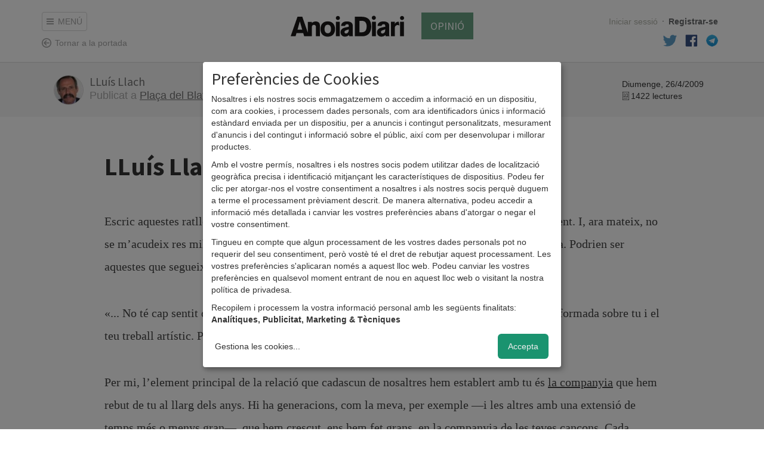

--- FILE ---
content_type: text/html; charset=utf-8
request_url: https://anoiadiari.cat/antoni-dalmau-ribalta/lluis-llach/
body_size: 7700
content:
<!DOCTYPE html>
<html lang="ca">
  <head>
    <meta http-equiv="Content-Type" content="text/html; charset=UTF-8">

    <title>LLuís Llach</title>

    <meta name="viewport" content="width=device-width, initial-scale=1, maximum-scale=1">

    <!--Google-->
    <meta name="description" content="">
    <meta name="keywords" content="anoia, comarca, igualada, diari, digital, diari digital, notícies, blocs, actualitat, fotos, informació, política, cultura, participació">
    <meta name="language" content="Catalan">

    <!--facebook-->
    <meta property="og:title" content="LLuís Llach" />
    <meta property="og:type" content="article" />
    <meta property="og:url" content="https://anoiadiari.cat/antoni-dalmau-ribalta/lluis-llach/" />
    <meta property="og:image" content="" />
    <meta property="og:description" content="" />

    <!--twitter-->
    <meta name="twitter:card" content="summary" />
    <meta name="twitter:title" content="LLuís Llach" />
    <meta name="twitter:description" content="" />
    <meta name="twitter:image" content="" />

    <base href="//anoiadiari.cat/" />
    <link rel="shortcut icon" href="/favicon.ico?v=1.3" />

    <!-- Fonts -->
    <link href='https://fonts.googleapis.com/css?family=Source+Sans+Pro:400,600,700,900' rel='stylesheet' type='text/css'>
    <link href='https://fonts.googleapis.com/css?family=Lato:300,400,700,900,400italic' rel='stylesheet' type='text/css'>
          <!-- Estils -->
    <link href="//anoiadiari.cat/assets/vendor/bootstrap/css/bootstrap.min.css" rel="stylesheet">
    <link href="https://anoiadiari.cat/assets/css/dist/all.min.1754576303.css" rel="stylesheet">

    <!-- JS -->
        <script src="//ajax.googleapis.com/ajax/libs/jquery/1.10.2/jquery.min.js"></script>
    <script>window.jQuery || document.write('<script src="https://anoiadiari.cat/assets/vendor/jquery-1.10.2.min.js"><\/script>')</script>
    <script src="//cdnjs.cloudflare.com/ajax/libs/modernizr/2.8.3/modernizr.min.js"></script>
    <script src="//ajax.googleapis.com/ajax/libs/jqueryui/1.10.3/jquery-ui.min.js"></script>

    <? //Plugins sense CDN  ?>
        <script src="https://anoiadiari.cat/assets/js/plugins.min.1739200534.js"></script>


    <!--[if lt IE 9]>
    <script src="/assets/js/respond.min.js"></script>
    <![endif]-->

<!-- Begin comScore Tag -->
<script type="application/javascript">
  var _comscore = _comscore || [];
  _comscore.push({ c1: "2", c2: "14117633" });
  (function() {
    var s = document.createElement("script"), el = document.getElementsByTagName("script")[0]; s.async = true;
    s.src = (document.location.protocol == "https:" ? "https://sb" : "http://b") + ".scorecardresearch.com/beacon.js";
    el.parentNode.insertBefore(s, el);
  })();
</script>
<noscript>
  <img src="https://sb.scorecardresearch.com/p?c1=2&c2=14117633&cv=2.0&cj=1" />
</noscript>
<!-- End comScore Tag -->


  <script async='async' src='https://www.googletagservices.com/tag/js/gpt.js'></script>
  <script>
    var googletag = googletag || {};
    googletag.cmd = googletag.cmd || [];
  </script>

<script type="text/plain" data-type="application/javascript" data-name="criteo" data-src="https://static.criteo.net/js/ld/publishertag.js"></script>
<script type="text/plain" data-type="application/javascript" data-name="criteo" >
  window.Criteo = window.Criteo || {};
  window.Criteo.events = window.Criteo.events || [];
</script>

  <script type="text/plain" data-type="application/javascript" data-name="criteo">
      googletag.cmd.push(function () {
          googletag.defineSlot('/1092356/ACPC_anoiadiari/ldb1', [[728, 90], [970, 90]], 'div-gpt-ad-ldb1').addService(googletag.pubads());
          googletag.defineSlot('/1092356/ACPC_anoiadiari/ldb2', [[728, 90], [970, 90]], 'div-gpt-ad-ldb2').addService(googletag.pubads());
          googletag.defineSlot('/1092356/ACPC_anoiadiari/ldb3', [[728, 90], [970, 90]], 'div-gpt-ad-ldb3').addService(googletag.pubads());
          googletag.defineSlot('/1092356/ACPC_anoiadiari/ldb4', [[728, 90], [970, 90]], 'div-gpt-ad-ldb4').addService(googletag.pubads());
          googletag.defineSlot('/1092356/ACPC_anoiadiari/mobil1', [[320, 50], [320, 100]], 'div-gpt-ad-mobil1').addService(googletag.pubads());
          googletag.defineSlot('/1092356/ACPC_anoiadiari/mobil2', [[320, 50], [320, 100]], 'div-gpt-ad-mobil2').addService(googletag.pubads());
          googletag.defineSlot('/1092356/ACPC_anoiadiari/mobil3', [[320, 50], [320, 100]], 'div-gpt-ad-mobil3').addService(googletag.pubads());
          googletag.defineSlot('/1092356/ACPC_anoiadiari/mobil4', [[320, 50], [320, 100]], 'div-gpt-ad-mobil4').addService(googletag.pubads());
          googletag.defineSlot('/1092356/ACPC_anoiadiari/mpu1', [[300, 250], [300, 600]], 'div-gpt-ad-mpu1').addService(googletag.pubads());
          googletag.defineSlot('/1092356/ACPC_anoiadiari/mpu2', [[300, 250], [300, 600]], 'div-gpt-ad-mpu2').addService(googletag.pubads());
          googletag.defineSlot('/1092356/ACPC_anoiadiari/mpu3', [[300, 250], [300, 600]], 'div-gpt-ad-mpu3').addService(googletag.pubads());
          googletag.defineSlot('/1092356/ACPC_anoiadiari/mpu4', [[300, 250], [300, 600]], 'div-gpt-ad-mpu4').addService(googletag.pubads());
          googletag.defineSlot('/1092356/ACPC_anoiadiari/mpu5', [[300, 250], [300, 600]], 'div-gpt-ad-mpu5').addService(googletag.pubads());
          googletag.defineSlot('/5555/AMICMEDIA.BK.ES/anoiadiari/anoiadiari_Movistar_pequenos_operadores_300x250_SELE21010012', [300, 250], 'gpt-anoiadiari_300x250').addService(googletag.pubads());
          googletag.pubads().enableSingleRequest();
          googletag.pubads().collapseEmptyDivs();

         googletag.pubads().disableInitialLoad();
          Criteo.events.push(function() {
              Criteo.RequestBidsOnGoogleTagSlots(
                  9987, // Use the id provided by your Criteo representative.
                  function() {
                      Criteo.SetDFPKeyValueTargeting();
                      googletag.pubads().refresh();
                  }, 2000
              );
          });

          googletag.enableServices();
      });
  </script>

  </head>
<body >
<!--[if lte IE 8]>
<div class="modal pop" id="modalInternetExplorer">
  <div class="modal-dialog">
    <div class="modal-content">
      <div class="modal-header">
        <button type="button" class="close" data-dismiss="modal"><span aria-hidden="true">&times;</span><span class="sr-only">Tancar</span></button>
        <h4 class="modal-title">Ops!</h4>
      </div>
      <div class="modal-body">
        <p>La versió d'Internet Explorer que estàs utilitzant és massa antiga. Per visualitzar AnoiaDiari correctament et recomanem que instal·lis <a href="http://www.google.com/intl/es/chrome/" target="_blank">Google Chrome</a> o <a href="https://www.mozilla.org/ca-ES/firefox/new/" target="_blank">Firefox</a>.</p>
        <button type="button" data-dismiss="modal"class="btn btn-gris">Acceptar</button>
      </div>
    </div>
  </div>
</div>
<script>
$(function(){
  $('#modalInternetExplorer').modal("show");
});
</script>
<![endif]-->

<script type="text/plain" data-type="application/javascript" data-name="facebook">
window.fbAsyncInit = function() {
  FB.init({
    appId      : '683352558421677',
    xfbml      : true,
    status     : false,
    cookie     : true,
    version    : 'v2.0'
  });
};

(function(d, s, id){
   var js, fjs = d.getElementsByTagName(s)[0];
   if (d.getElementById(id)) {return;}
   js = d.createElement(s); js.id = id;
   js.src = "//connect.facebook.net/en_US/sdk.js";
   fjs.parentNode.insertBefore(js, fjs);
 }(document, 'script', 'facebook-jssdk'));
</script>


<div id="cont_header_opinio">
  <div id="header" class="header_comu nav_opinio" style="position:fixed;top: -200px;">
    <div class="border">
      <div class="container">
          <!-- Static navbar -->
          <div class="navbar navbar-default">

              <div class="navbar-header">
                  <button class="menu-toggle" data-toggle="collapse" data-target=".navbar-collapse"><span></span>MENÚ</button>
                  <a class="tornar navbar-brand" href="/">Tornar a la portada</a>
              </div>

              <div class="navbar-collapse collapse">

                <ul class="nav navbar-nav">
                  
    <li class="col2 politica  first">
        <span class="tag"></span>
        <a href="/politica/">politica</a>
    </li>
        <li class="col2 societat ">
        <span class="tag"></span>
        <a href="/societat/">societat</a>
    </li>
        <li class="col2 cultura ">
        <span class="tag"></span>
        <a href="/cultura/">cultura</a>
    </li>
        <li class="col2 esports ">
        <span class="tag"></span>
        <a href="/esports/">esports</a>
    </li>
        <li class="col2 economia ">
        <span class="tag"></span>
        <a href="/economia/">economia</a>
    </li>
        <li class="col2 gent ">
        <span class="tag"></span>
        <a href="/gent/">gent</a>
    </li>
        <li class="col2 ensenyament ">
        <span class="tag"></span>
        <a href="/ensenyament/">ensenyament</a>
    </li>
    <li class="opinio col2">
    <span class="tag"></span>
    <a href="/opinio/">Opinió</a>
</li>


<li class="col2 dropdown over">
    <span class="tag"></span>
    <a href="#" class="dropdown-toggle" data-toggle="dropdown" role="button" aria-expanded="false">Més <span class="caret"></span></a>
      <ul class="dropdown-menu" role="menu">
        <li><a href="/fotogaleria/">Fotogaleries</a></li>
        <li><a href="/entrevistes/">Entrevistes</a></li>
        <li><a href="/agenda/">Agenda d'activitats</a></li>
        <li><a href="/editorials/">Editorials</a></li>
        <li><a href="/cartes/">Cartes dels lectors</a></li>
                <li><a href="https://anoiadiari.cat/cap-de-setmana/yvyt9/">Cap de setmana</a></li>
               </ul>
</li>                </ul>
                
 <ul class="nav navbar-nav navbar-right user_links">
        <li><a class="login" href="https://anoiadiari.cat/login/">Iniciar sessió</a></li>
      <li class="hidden-xs"><span class="sep">·</span></li>
      <li><a class="registre" href="https://anoiadiari.cat/registre/">Registrar-se</a></li>
  

  
  <li class="hidden-xs"><a target="_blank"  href="https://twitter.com/anoiadiari" class="pad-icon"><i class="icon-block icon-twitter"></i></a></li>
  <li class="hidden-xs"><a target="_blank" href="https://ca-es.facebook.com/Anoiadiari.cat" class="pad-icon"><i class="icon-block icon-facebook"></i></a></li>
  <li class="hidden-xs"><a target="_blank" href="https://t.me/anoiadiari" class="pad-icon last"><i class="icon-block icon-telegram"></i></a></li>
</ul>
              </div><!--/.nav-collapse -->
          </div>
      </div>
    </div>
  </div>
  <div id="header_opinio" class="header_comu ">
    <div class="container">
      <div class="row">

        <div class="col-md-3 col-sm-3 hidden-xs">
            <a class="menu-toggle" href="#"><span></span>MENÚ</a>
            <div></div>
            <a class="tornar fixed-hidden" href="/">Tornar a la portada</a>
        </div>

        <div class="col-md-6 center col-sm-6">
            <a class="logo" href="/">AnoiaDiari</a>
            <a class="link_opinio" href="/opinio/">OPINIÓ</a>
        </div>

        <div class="col-md-3 col-sm-3 hidden-xs">
          <ul class="nav navbar-nav navbar-right user_links">
                            <li class="hidden-sm"><a class="login" href="https://anoiadiari.cat/login/">Iniciar sessió</a></li>
                <li class="hidden-sm"><span class="sep">·</span></li>
                <li><a class="registre" href="https://anoiadiari.cat/registre/">Registrar-se</a></li>
            
            
           </ul>
           <div class="clearfix"></div>
          <ul class="nav navbar-nav navbar-right user_links fixed-hidden">
            <li><a  target="_blank" href="https://twitter.com/anoiadiari" class="pad-icon"><i class="icon-block icon-twitter"></i></a></li>
            <li><a  target="_blank" href="https://ca-es.facebook.com/Anoiadiari.cat" class="pad-icon"><i class="icon-block icon-facebook"></i></a></li>
            <li><a  target="_blank" href="https://t.me/anoiadiari" class="pad-icon"><i class="icon-block icon-telegram"></i></a></li>
          </ul>

        </div>

      </div>
    </div>
  </div>

</div>

<div id="pjax-container" class="clearfix">

<img src="/assets/img/dist/header/logo.png" class="logo_print" style="display:none;"/>
<div class="page border_bottom blog_single border_top">

  <div class="blog_header">
    <div class="container">

      <div class="row">
        

<div class="col-md-12">
  <div id="div-avisos">
      </div>
</div>
<div class="clearfix"></div>
        <div class="col-md-10">

          <div class="media">
            <a class="pull-left" href="/antoni-dalmau-ribalta/">
              <img class="img-circle media-object" src="https://anoiadiari.cat/static/user/jhg06/avatar.1416004729.jpg" alt="Antoni Dalmau i Ribalta"/>
            </a>
            <div class="media-body">
              <h4 class="media-heading"><a href="https://anoiadiari.cat/antoni-dalmau-ribalta/lluis-llach/">LLuís Llach</a></h4>
              <span class="publicat">Publicat a <a href="/antoni-dalmau-ribalta/">Plaça del Blat</a> per <a href="/antoni-dalmau-ribalta/">Antoni Dalmau i Ribalta</a></span>
            </div>
          </div>

        </div>
        <div class="col-md-2">
          <div class="data">Diumenge, 26/4/2009</div>
          <div class="lectures">1422 lectures</div>
        </div>

      </div>

    </div>
  </div>

                  <div class="container">
            <div class="row">
              <div class="col-md-12">
          
        <div class="col-md-10 col-md-offset-1">
                      <h1 class="titol sense-foto">LLuís Llach</h1>
                      <div class="contingut">
                        <p><span style="">Escric aquestes ratlles poques hores abans d&rsquo;una conversa amb Llu&iacute;s Llach davant de molta gent. I, ara mateix, no se m&rsquo;acudeix res millor que transcriure les paraules que voldria dir per iniciar aquest conversa. Podrien ser aquestes que segueixen.</p><p> </p><p> </span><span style="">&laquo;... No t&eacute; cap sentit que intenti presentar-te al p&uacute;blic... Tothom et coneix i tothom t&eacute; una idea formada sobre tu i el teu treball art&iacute;stic. Per aix&ograve; som tanta gent aqu&iacute;, aquesta tarda d&rsquo;un dia pluj&oacute;s de primavera.</p><p> </p><p> </span><span style="">Per mi, l&rsquo;element principal de la relaci&oacute; que cadascun de nosaltres hem establert amb tu &eacute;s <u>la companyia</u> que hem rebut de tu al llarg dels anys. Hi ha generacions, com la meva, per exemple &mdash;i les altres amb una extensi&oacute; de temps m&eacute;s o menys gran&mdash;, que hem crescut, ens hem fet grans, en la companyia de les teves can&ccedil;ons. Cada etapa, cada progr&eacute;s, cada fase de maduraci&oacute;, s&rsquo;ha vist acompanyada del teu cant i de la teva pres&egrave;ncia, perqu&egrave; tu creixies i evolucionaves amb nosaltres.</p><p> </p><p> </span></p> <p><span style="">Aquesta companyia &mdash;que sovint tamb&eacute; s&rsquo;ha produ&iuml;t no pas cantant, sin&oacute; amb les teves preses de posici&oacute; sobre tota mena de q&uuml;estions&mdash; s&rsquo;ha situat en dos plans: </span></p><p> &nbsp; &nbsp; &nbsp;&nbsp;&nbsp;&nbsp;&nbsp;&nbsp;&nbsp;&nbsp;&nbsp;&nbsp; - l&rsquo;un, el col&middot;lectiu, perqu&egrave; les teves can&ccedil;ons expressaven la nostra consci&egrave;ncia comunit&agrave;ria; per aix&ograve;, m&eacute;s d&rsquo;un cop han esdevingut himnes, i per aix&ograve; la gent les ha cantades en trobades, concentracions, manifestacions, m&iacute;tings, fins i tot misses... Atribuint-te una responsabilitat immensa, tremenda, et converties en una veu privilegiada, en una veu significada del teu poble;</p><p> &nbsp;&nbsp;&nbsp;&nbsp;&nbsp;&nbsp;&nbsp;&nbsp;&nbsp;&nbsp;&nbsp;&nbsp;&nbsp;&nbsp; - l&rsquo;altre, l&rsquo;individual, en el terreny m&eacute;s personal, m&eacute;s &iacute;ntim. Les teves can&ccedil;ons han materialitzat els sentiments que sent&iacute;em cadascun de nosaltres, i que no sempre haur&iacute;em estat capa&ccedil;os d&rsquo;expressar: l&rsquo;amor, l&rsquo;amistat, la tendresa, la solitud, l&rsquo;enyor, l&rsquo;alegria i la tristesa. Aix&ograve; t&rsquo;ha fet m&eacute;s proper, m&eacute;s amic, m&eacute;s indispensable.</p><p> </p><p> <span style="">La suma de totes dues coses era terriblement potent. Fins que un dia vas considerar que ja t&rsquo;havies fet massa gran, que ja portaves molts anys de recitals i carretera, que no tenia sentit prorrogar aquest model de relaci&oacute; fins al darrer minut. I que, naturalment, tenia altres coses que tamb&eacute; volies fer, a les quals volies dedicar el teu temps. I, cosa extraordin&agrave;ria en la gent d&rsquo;aquest ofici &mdash;que aspira a morir a dalt de l&rsquo;escenari, perqu&egrave; sense l&rsquo;escalf del p&uacute;blic no sabrien pas com viure&mdash;, vas plegar.</span></p> <p><span style=""></p><p> Ara ets un altre Llu&iacute;s Llach. I jo voldria comen&ccedil;ar la conversa d&rsquo;aquesta tarda plujosa de primavera amb tanta gent demanant-te qu&egrave; s&rsquo;ha fet de la teva vida, com &eacute;s el Llu&iacute;s Llach allunyat dels focus de l&rsquo;escena&raquo;...&nbsp;</span></p>          </div>

          <div class="videos">
                  </div>
        <div class="adjunts">
                  </div>



        </div>

      </div>
    </div>
  </div>

      <div class="border_altres"></div>
    <div class="container">
      <div class="row">
        <div class="col-md-12 blog altres">
          <h1>Altres articles de Antoni Dalmau i Ribalta</h1>
          <div class="blog_llistat">
                            <div class="item col-md-6">
                                    <h2><a href="https://anoiadiari.cat/antoni-dalmau-ribalta/humanitarisme/">Humanitarisme</a></h2>
                </div>
                                <div class="item col-md-6">
                                    <h2><a href="https://anoiadiari.cat/antoni-dalmau-ribalta/monteria/">La &#39;montería&#39;</a></h2>
                </div>
                          </div>
        </div>
      </div>
    </div>
    <div class="border_altres"></div>
    <div class="container">
  <div class="row">
  <div class="col-md-10 col-md-offset-1">
  
<h3 class="comentaris--titol" id="c8196de755439edae8eb8b6ed258d638">0 Comentaris</h3>

<div id="comentaris_list_article_7gtcq">
</div>
  
<h3 id="comentaris">Deixa el teu comentari</h3>
<form method="post" class="form-new-comment form-comment" role="form">

    
    <div class="form-group">
      <label for="nom">Nom</label>
      <input type="text" class="form-control" name="nom" required>
    </div>
    <div class="form-group">
      <label for="poblacio">Població</label>
      <input type="text" class="form-control"  name="poblacio" >
    </div>
    <div class="form-group">
      <label for="email">Correu electrònic</label>
      <input type="email" class="form-control" name="email" >
    </div>

  
  <textarea class="hide" name="test"></textarea>
  <div class="form-group">
    <label for="comentari">Comentari</label>
    <textarea class="form-control" required name="contingut" rows="3"></textarea>
  </div>

  <input type="hidden" name="tipus" value="article">
  <input type="hidden" name="codi" value="7gtcq">
  <button type="submit" name="new-com" class="btn pull-left">Enviar</button>
  <p>La direcció del web anoiadiari·cat de l'espai es reserva la no publicació d'aquells comentaris que pel seu contingut no respectin les normes bàsiques d'educació, civisme i diàleg.</p>
  <div class="clearfix"></div>
</form>  </div>
  </div>
  </div>
  </div>
  </div>


</div> <!-- /pjax-container -->
<div id="footer" class="hide">
    <div class="container">
        <div class="row">
            <div class="col-md-12 col-sm-12 col-xs-12">
                <h2 class="logo"><a href="/">AnoiaDiari</a></h2>

                <div class="col-md-2 col-sm-2 col-xs-4">
                    <h3>Categories</h3>
                    <ul class="list-unstyled">
                                                    <li><a href="/politica/">Politica</a></li>
                                                        <li><a href="/societat/">Societat</a></li>
                                                        <li><a href="/cultura/">Cultura</a></li>
                                                        <li><a href="/esports/">Esports</a></li>
                                                        <li><a href="/economia/">Economia</a></li>
                                                        <li><a href="/gent/">Gent</a></li>
                                                </ul>
                </div>
                <div class="col-md-2 col-sm-2 col-xs-4">
                    <h3 class="invisible">Categories</h3>
                    <ul class="list-unstyled">
                                                    <li><a href="/salut/">Salut</a></li>
                                                        <li><a href="/ensenyament/">Ensenyament</a></li>
                                                        <li><a href="/empresa/">Empresa</a></li>
                                                    <li class="">
                            <a href="/opinio/">Opinió</a>
                        </li>
                    </ul>
                </div>

                <div class="col-md-3 col-sm-3 col-xs-4">
                    <h3>Meta</h3>
                    <ul class="list-unstyled">
                                                    <li><a href="https://anoiadiari.cat/publicitat/">Publicitat</a></li>
                                                        <li><a href="https://anoiadiari.cat/nosaltres/">Nosaltres</a></li>
                                                </ul>
                </div>

                <div class="col-md-3 col-sm-3 col-xs-6">
                    <h3>Legal</h3>
                    <ul class="list-unstyled">
                                                    <li><a href="https://anoiadiari.cat/politica-privacitat-proteccio-dades/">Política de privacitat i protecció de dades</a></li>
                                                        <li><a href="https://anoiadiari.cat/avis-legal/">Avís legal</a></li>
                                                        <li><a href="https://anoiadiari.cat/condicions-generals/">Condicions d&#39;ús</a></li>
                                                    <li><a href="#" onclick="klaro.show(); return false;">Preferències de Cookies</a></li>
                    </ul>
                </div>

                <div class="col-md-2 col-sm-2 col-xs-6">
                    <h3>Parlem!</h3>
                    <ul class="list-unstyled">
                        <li><a href="/contactar/">Contacta'ns</a></li>
                        <li><a href="https://ca-es.facebook.com/Anoiadiari.cat">Facebook</a></li>
                        <li><a href="https://twitter.com/anoiadiari">Twitter</a></li>
                    </ul>
                </div>
            </div>
        </div>
        <div class="row">
            <div class="col-md-4" style="padding: 20px 20px 0 20px;">
                <p class="text-muted">Amb el suport de:</p>
                <p>
                    <img src="/assets/img/dist/footer/gencat.jpg" alt="Generalitat de Catalunya" style="max-height: 40px">
                </p>
            </div>
            <div class="col-md-4" style="padding: 20px 20px 0 20px;">
                <p class="text-muted">Associat a:</p>
                <p>
                    <img src="/assets/img/dist/footer/amic.jpg" alt="AMIC" style="max-height: 40px">
                </p>
            </div>
            <div class="col-md-4" style="padding: 20px 20px 0 20px;">
                <p class="text-muted">Audiència auditada per:</p>
                <p>
                    <img src="/assets/img/dist/footer/ojd.png" alt="OJD" style="max-height: 40px">
                </p>
            </div>
        </div>
        <div class="row">
            <div class="col-md-12 col-sm-12 col-xs-12">

                 <p class="col-xs-12 text-muted credit">AnoiaDiari. Tota la informació de la comarca al teu abast. &copy; anoiadiari.cat. 2026</p>

             </div>
        </div>
    </div>
</div>

<!-- Modal -->
<div class="modal fade" id="modalVideoBanner" tabindex="-1" role="dialog" aria-labelledby="myModalLabel">
    <div class="modal-dialog modal-lg" role="document">
        <div class="modal-content">
            <div class="modal-header" style="border-bottom: none;">
                <button type="button" class="close" data-dismiss="modal" aria-label="Close" style="margin-top: -12px;"><span aria-hidden="true">&times;</span></button>
            </div>
            <div class="modal-body text-center" style="padding: 0px 5px 5px;line-height: 0;"></div>
        </div>
    </div>
</div>

<script defer type="application/javascript" src="https://anoiadiari.cat/assets/vendor/klaro/config.js"></script>
<script defer data-config="klaroConfig" type="application/javascript" src="https://anoiadiari.cat/assets/vendor/klaro/klaro.js"></script>
<style>

</style>
    <script src="https://anoiadiari.cat/assets/js/main.min.1739200534.js"></script>

    <!-- START Nielsen Online SiteCensus V6.0 -->
        <!-- COPYRIGHT 2009 Nielsen Online -->
        <script type="application/javascript" src="//secure-uk.imrworldwide.com/v60.js"></script>
        <script type="application/javascript">
         var pvar = { cid: "es-anoiadiaricat", content: "0", server: "secure-uk" };
         var trac = nol_t(pvar);
         trac.record().post();
        </script>
        <noscript>
         <div>
         <img src="//secure-uk.imrworldwide.com/cgi-bin/m?ci=es-anoiadiaricat&amp;cg=0&amp;cc=1&amp;ts=noscript" width="1" height="1" alt="" />
         </div>
        </noscript>
        <!-- END Nielsen Online SiteCensus V6.0 -->
        <script type="text/plain" data-type="application/javascript" data-name="googleAnalytics">
            var _gaq=[['_setAccount','UA-5812074-1'],['_trackPageview']];
            (function(d,t){var g=d.createElement(t),s=d.getElementsByTagName(t)[0];
            g.src='//www.google-analytics.com/ga.js';
            s.parentNode.insertBefore(g,s)}(document,'script'));
        </script>

        <!-- Google tag (gtag.js) -->
        <script async type="text/plain" data-type="application/javascript" data-name="googleAnalytics" data-src="https://www.googletagmanager.com/gtag/js?id=G-FQHW4HZFFV"></script>
        <script type="text/plain" data-type="application/javascript" data-name="googleAnalytics">
            window.dataLayer = window.dataLayer || [];
            function gtag(){dataLayer.push(arguments);}
            gtag('js', new Date());

            gtag('config', 'G-FQHW4HZFFV');
        </script>

        <!-- TAG add agricultura -->
        <SCRIPT language='JavaScript1.1' SRC="https://ad.doubleclick.net/ddm/trackimpj/N5132.3507558ES_GLOCALLY/B25131653.291883340;dc_trk_aid=484961747;dc_trk_cid=143620209;ord=17694511882903dc_lat=;dc_rdid=;tag_for_child_directed_treatment=;tfua=;gdpr=${GDPR};gdpr_consent=${GDPR_CONSENT_755}?"></SCRIPT>
    </body>
</html>